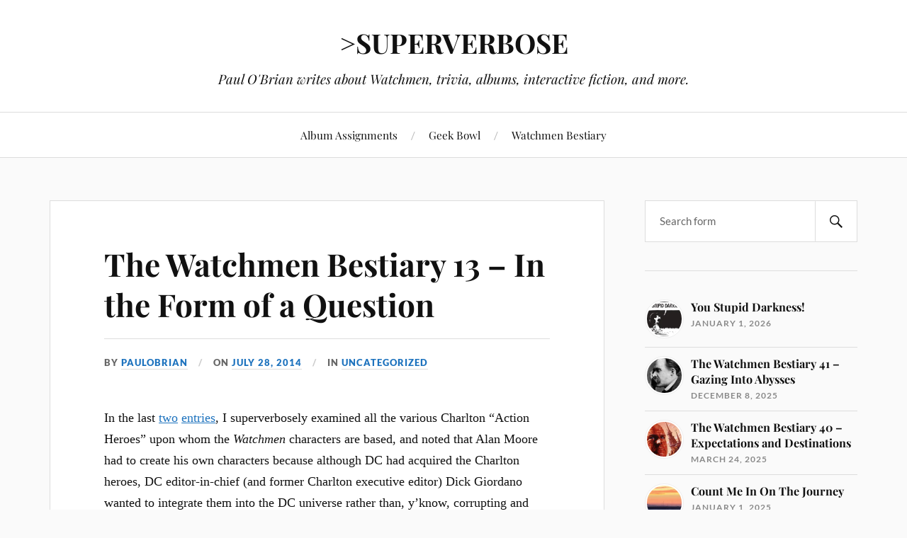

--- FILE ---
content_type: text/html; charset=UTF-8
request_url: https://www.superverbose.com/2014/07/28/the-annotated-annotated-watchmen-13-in-the-form-of-a-question/
body_size: 21599
content:
<!DOCTYPE html>

<html class="no-js" lang="en-US">

	<head profile="http://gmpg.org/xfn/11">

		<meta http-equiv="Content-Type" content="text/html; charset=UTF-8" />
		<meta name="viewport" content="width=device-width, initial-scale=1.0, maximum-scale=1.0, user-scalable=no" >

		<title>The Watchmen Bestiary 13 - In the Form of a Question</title>
<meta name='robots' content='max-image-preview:large' />
<meta name="description" content="Watchmen and Denny O&#039;Neil&#039;s run on The Question, with a focus on the issue where The Question reads Watchmen and imagines himself as Rorschach. " />
<meta name="robots" content="index,follow" />
<link rel="canonical" href="https://www.superverbose.com/2014/07/28/the-annotated-annotated-watchmen-13-in-the-form-of-a-question/" />
<meta property="og:locale" content="en_US" />
<meta property="og:type" content="article" />
<meta property="og:title" content="The Watchmen Bestiary 13 - In the Form of a Question" />
<meta property="og:description" content="Watchmen and Denny O&#039;Neil&#039;s run on The Question, with a focus on the issue where The Question reads Watchmen and imagines himself as Rorschach. " />
<meta property="og:url" content="https://www.superverbose.com/2014/07/28/the-annotated-annotated-watchmen-13-in-the-form-of-a-question/" />
<meta property="og:site_name" name="copyright" content="&gt;SUPERVERBOSE" />
<script>document.documentElement.className = document.documentElement.className.replace("no-js","js");</script>
<link rel='dns-prefetch' href='//stats.wp.com' />
<link rel='preconnect' href='//i0.wp.com' />
<link rel='preconnect' href='//c0.wp.com' />
<link rel="alternate" type="application/rss+xml" title="&gt;SUPERVERBOSE &raquo; Feed" href="https://www.superverbose.com/feed/" />
<link rel="alternate" type="application/rss+xml" title="&gt;SUPERVERBOSE &raquo; Comments Feed" href="https://www.superverbose.com/comments/feed/" />
<link rel="alternate" type="application/rss+xml" title="&gt;SUPERVERBOSE &raquo; The Watchmen Bestiary 13 &#8211; In the Form of a Question Comments Feed" href="https://www.superverbose.com/2014/07/28/the-annotated-annotated-watchmen-13-in-the-form-of-a-question/feed/" />
<link rel="alternate" title="oEmbed (JSON)" type="application/json+oembed" href="https://www.superverbose.com/wp-json/oembed/1.0/embed?url=https%3A%2F%2Fwww.superverbose.com%2F2014%2F07%2F28%2Fthe-annotated-annotated-watchmen-13-in-the-form-of-a-question%2F" />
<link rel="alternate" title="oEmbed (XML)" type="text/xml+oembed" href="https://www.superverbose.com/wp-json/oembed/1.0/embed?url=https%3A%2F%2Fwww.superverbose.com%2F2014%2F07%2F28%2Fthe-annotated-annotated-watchmen-13-in-the-form-of-a-question%2F&#038;format=xml" />
<style id='wp-img-auto-sizes-contain-inline-css' type='text/css'>
img:is([sizes=auto i],[sizes^="auto," i]){contain-intrinsic-size:3000px 1500px}
/*# sourceURL=wp-img-auto-sizes-contain-inline-css */
</style>
<link rel='stylesheet' id='jetpack_related-posts-css' href='https://c0.wp.com/p/jetpack/15.4/modules/related-posts/related-posts.css' type='text/css' media='all' />
<style id='wp-emoji-styles-inline-css' type='text/css'>

	img.wp-smiley, img.emoji {
		display: inline !important;
		border: none !important;
		box-shadow: none !important;
		height: 1em !important;
		width: 1em !important;
		margin: 0 0.07em !important;
		vertical-align: -0.1em !important;
		background: none !important;
		padding: 0 !important;
	}
/*# sourceURL=wp-emoji-styles-inline-css */
</style>
<style id='wp-block-library-inline-css' type='text/css'>
:root{--wp-block-synced-color:#7a00df;--wp-block-synced-color--rgb:122,0,223;--wp-bound-block-color:var(--wp-block-synced-color);--wp-editor-canvas-background:#ddd;--wp-admin-theme-color:#007cba;--wp-admin-theme-color--rgb:0,124,186;--wp-admin-theme-color-darker-10:#006ba1;--wp-admin-theme-color-darker-10--rgb:0,107,160.5;--wp-admin-theme-color-darker-20:#005a87;--wp-admin-theme-color-darker-20--rgb:0,90,135;--wp-admin-border-width-focus:2px}@media (min-resolution:192dpi){:root{--wp-admin-border-width-focus:1.5px}}.wp-element-button{cursor:pointer}:root .has-very-light-gray-background-color{background-color:#eee}:root .has-very-dark-gray-background-color{background-color:#313131}:root .has-very-light-gray-color{color:#eee}:root .has-very-dark-gray-color{color:#313131}:root .has-vivid-green-cyan-to-vivid-cyan-blue-gradient-background{background:linear-gradient(135deg,#00d084,#0693e3)}:root .has-purple-crush-gradient-background{background:linear-gradient(135deg,#34e2e4,#4721fb 50%,#ab1dfe)}:root .has-hazy-dawn-gradient-background{background:linear-gradient(135deg,#faaca8,#dad0ec)}:root .has-subdued-olive-gradient-background{background:linear-gradient(135deg,#fafae1,#67a671)}:root .has-atomic-cream-gradient-background{background:linear-gradient(135deg,#fdd79a,#004a59)}:root .has-nightshade-gradient-background{background:linear-gradient(135deg,#330968,#31cdcf)}:root .has-midnight-gradient-background{background:linear-gradient(135deg,#020381,#2874fc)}:root{--wp--preset--font-size--normal:16px;--wp--preset--font-size--huge:42px}.has-regular-font-size{font-size:1em}.has-larger-font-size{font-size:2.625em}.has-normal-font-size{font-size:var(--wp--preset--font-size--normal)}.has-huge-font-size{font-size:var(--wp--preset--font-size--huge)}.has-text-align-center{text-align:center}.has-text-align-left{text-align:left}.has-text-align-right{text-align:right}.has-fit-text{white-space:nowrap!important}#end-resizable-editor-section{display:none}.aligncenter{clear:both}.items-justified-left{justify-content:flex-start}.items-justified-center{justify-content:center}.items-justified-right{justify-content:flex-end}.items-justified-space-between{justify-content:space-between}.screen-reader-text{border:0;clip-path:inset(50%);height:1px;margin:-1px;overflow:hidden;padding:0;position:absolute;width:1px;word-wrap:normal!important}.screen-reader-text:focus{background-color:#ddd;clip-path:none;color:#444;display:block;font-size:1em;height:auto;left:5px;line-height:normal;padding:15px 23px 14px;text-decoration:none;top:5px;width:auto;z-index:100000}html :where(.has-border-color){border-style:solid}html :where([style*=border-top-color]){border-top-style:solid}html :where([style*=border-right-color]){border-right-style:solid}html :where([style*=border-bottom-color]){border-bottom-style:solid}html :where([style*=border-left-color]){border-left-style:solid}html :where([style*=border-width]){border-style:solid}html :where([style*=border-top-width]){border-top-style:solid}html :where([style*=border-right-width]){border-right-style:solid}html :where([style*=border-bottom-width]){border-bottom-style:solid}html :where([style*=border-left-width]){border-left-style:solid}html :where(img[class*=wp-image-]){height:auto;max-width:100%}:where(figure){margin:0 0 1em}html :where(.is-position-sticky){--wp-admin--admin-bar--position-offset:var(--wp-admin--admin-bar--height,0px)}@media screen and (max-width:600px){html :where(.is-position-sticky){--wp-admin--admin-bar--position-offset:0px}}

/*# sourceURL=wp-block-library-inline-css */
</style><style id='global-styles-inline-css' type='text/css'>
:root{--wp--preset--aspect-ratio--square: 1;--wp--preset--aspect-ratio--4-3: 4/3;--wp--preset--aspect-ratio--3-4: 3/4;--wp--preset--aspect-ratio--3-2: 3/2;--wp--preset--aspect-ratio--2-3: 2/3;--wp--preset--aspect-ratio--16-9: 16/9;--wp--preset--aspect-ratio--9-16: 9/16;--wp--preset--color--black: #111;--wp--preset--color--cyan-bluish-gray: #abb8c3;--wp--preset--color--white: #fff;--wp--preset--color--pale-pink: #f78da7;--wp--preset--color--vivid-red: #cf2e2e;--wp--preset--color--luminous-vivid-orange: #ff6900;--wp--preset--color--luminous-vivid-amber: #fcb900;--wp--preset--color--light-green-cyan: #7bdcb5;--wp--preset--color--vivid-green-cyan: #00d084;--wp--preset--color--pale-cyan-blue: #8ed1fc;--wp--preset--color--vivid-cyan-blue: #0693e3;--wp--preset--color--vivid-purple: #9b51e0;--wp--preset--color--accent: #1e73be;--wp--preset--color--dark-gray: #333;--wp--preset--color--medium-gray: #555;--wp--preset--color--light-gray: #777;--wp--preset--gradient--vivid-cyan-blue-to-vivid-purple: linear-gradient(135deg,rgb(6,147,227) 0%,rgb(155,81,224) 100%);--wp--preset--gradient--light-green-cyan-to-vivid-green-cyan: linear-gradient(135deg,rgb(122,220,180) 0%,rgb(0,208,130) 100%);--wp--preset--gradient--luminous-vivid-amber-to-luminous-vivid-orange: linear-gradient(135deg,rgb(252,185,0) 0%,rgb(255,105,0) 100%);--wp--preset--gradient--luminous-vivid-orange-to-vivid-red: linear-gradient(135deg,rgb(255,105,0) 0%,rgb(207,46,46) 100%);--wp--preset--gradient--very-light-gray-to-cyan-bluish-gray: linear-gradient(135deg,rgb(238,238,238) 0%,rgb(169,184,195) 100%);--wp--preset--gradient--cool-to-warm-spectrum: linear-gradient(135deg,rgb(74,234,220) 0%,rgb(151,120,209) 20%,rgb(207,42,186) 40%,rgb(238,44,130) 60%,rgb(251,105,98) 80%,rgb(254,248,76) 100%);--wp--preset--gradient--blush-light-purple: linear-gradient(135deg,rgb(255,206,236) 0%,rgb(152,150,240) 100%);--wp--preset--gradient--blush-bordeaux: linear-gradient(135deg,rgb(254,205,165) 0%,rgb(254,45,45) 50%,rgb(107,0,62) 100%);--wp--preset--gradient--luminous-dusk: linear-gradient(135deg,rgb(255,203,112) 0%,rgb(199,81,192) 50%,rgb(65,88,208) 100%);--wp--preset--gradient--pale-ocean: linear-gradient(135deg,rgb(255,245,203) 0%,rgb(182,227,212) 50%,rgb(51,167,181) 100%);--wp--preset--gradient--electric-grass: linear-gradient(135deg,rgb(202,248,128) 0%,rgb(113,206,126) 100%);--wp--preset--gradient--midnight: linear-gradient(135deg,rgb(2,3,129) 0%,rgb(40,116,252) 100%);--wp--preset--font-size--small: 16px;--wp--preset--font-size--medium: 20px;--wp--preset--font-size--large: 24px;--wp--preset--font-size--x-large: 42px;--wp--preset--font-size--normal: 18px;--wp--preset--font-size--larger: 27px;--wp--preset--spacing--20: 0.44rem;--wp--preset--spacing--30: 0.67rem;--wp--preset--spacing--40: 1rem;--wp--preset--spacing--50: 1.5rem;--wp--preset--spacing--60: 2.25rem;--wp--preset--spacing--70: 3.38rem;--wp--preset--spacing--80: 5.06rem;--wp--preset--shadow--natural: 6px 6px 9px rgba(0, 0, 0, 0.2);--wp--preset--shadow--deep: 12px 12px 50px rgba(0, 0, 0, 0.4);--wp--preset--shadow--sharp: 6px 6px 0px rgba(0, 0, 0, 0.2);--wp--preset--shadow--outlined: 6px 6px 0px -3px rgb(255, 255, 255), 6px 6px rgb(0, 0, 0);--wp--preset--shadow--crisp: 6px 6px 0px rgb(0, 0, 0);}:where(.is-layout-flex){gap: 0.5em;}:where(.is-layout-grid){gap: 0.5em;}body .is-layout-flex{display: flex;}.is-layout-flex{flex-wrap: wrap;align-items: center;}.is-layout-flex > :is(*, div){margin: 0;}body .is-layout-grid{display: grid;}.is-layout-grid > :is(*, div){margin: 0;}:where(.wp-block-columns.is-layout-flex){gap: 2em;}:where(.wp-block-columns.is-layout-grid){gap: 2em;}:where(.wp-block-post-template.is-layout-flex){gap: 1.25em;}:where(.wp-block-post-template.is-layout-grid){gap: 1.25em;}.has-black-color{color: var(--wp--preset--color--black) !important;}.has-cyan-bluish-gray-color{color: var(--wp--preset--color--cyan-bluish-gray) !important;}.has-white-color{color: var(--wp--preset--color--white) !important;}.has-pale-pink-color{color: var(--wp--preset--color--pale-pink) !important;}.has-vivid-red-color{color: var(--wp--preset--color--vivid-red) !important;}.has-luminous-vivid-orange-color{color: var(--wp--preset--color--luminous-vivid-orange) !important;}.has-luminous-vivid-amber-color{color: var(--wp--preset--color--luminous-vivid-amber) !important;}.has-light-green-cyan-color{color: var(--wp--preset--color--light-green-cyan) !important;}.has-vivid-green-cyan-color{color: var(--wp--preset--color--vivid-green-cyan) !important;}.has-pale-cyan-blue-color{color: var(--wp--preset--color--pale-cyan-blue) !important;}.has-vivid-cyan-blue-color{color: var(--wp--preset--color--vivid-cyan-blue) !important;}.has-vivid-purple-color{color: var(--wp--preset--color--vivid-purple) !important;}.has-black-background-color{background-color: var(--wp--preset--color--black) !important;}.has-cyan-bluish-gray-background-color{background-color: var(--wp--preset--color--cyan-bluish-gray) !important;}.has-white-background-color{background-color: var(--wp--preset--color--white) !important;}.has-pale-pink-background-color{background-color: var(--wp--preset--color--pale-pink) !important;}.has-vivid-red-background-color{background-color: var(--wp--preset--color--vivid-red) !important;}.has-luminous-vivid-orange-background-color{background-color: var(--wp--preset--color--luminous-vivid-orange) !important;}.has-luminous-vivid-amber-background-color{background-color: var(--wp--preset--color--luminous-vivid-amber) !important;}.has-light-green-cyan-background-color{background-color: var(--wp--preset--color--light-green-cyan) !important;}.has-vivid-green-cyan-background-color{background-color: var(--wp--preset--color--vivid-green-cyan) !important;}.has-pale-cyan-blue-background-color{background-color: var(--wp--preset--color--pale-cyan-blue) !important;}.has-vivid-cyan-blue-background-color{background-color: var(--wp--preset--color--vivid-cyan-blue) !important;}.has-vivid-purple-background-color{background-color: var(--wp--preset--color--vivid-purple) !important;}.has-black-border-color{border-color: var(--wp--preset--color--black) !important;}.has-cyan-bluish-gray-border-color{border-color: var(--wp--preset--color--cyan-bluish-gray) !important;}.has-white-border-color{border-color: var(--wp--preset--color--white) !important;}.has-pale-pink-border-color{border-color: var(--wp--preset--color--pale-pink) !important;}.has-vivid-red-border-color{border-color: var(--wp--preset--color--vivid-red) !important;}.has-luminous-vivid-orange-border-color{border-color: var(--wp--preset--color--luminous-vivid-orange) !important;}.has-luminous-vivid-amber-border-color{border-color: var(--wp--preset--color--luminous-vivid-amber) !important;}.has-light-green-cyan-border-color{border-color: var(--wp--preset--color--light-green-cyan) !important;}.has-vivid-green-cyan-border-color{border-color: var(--wp--preset--color--vivid-green-cyan) !important;}.has-pale-cyan-blue-border-color{border-color: var(--wp--preset--color--pale-cyan-blue) !important;}.has-vivid-cyan-blue-border-color{border-color: var(--wp--preset--color--vivid-cyan-blue) !important;}.has-vivid-purple-border-color{border-color: var(--wp--preset--color--vivid-purple) !important;}.has-vivid-cyan-blue-to-vivid-purple-gradient-background{background: var(--wp--preset--gradient--vivid-cyan-blue-to-vivid-purple) !important;}.has-light-green-cyan-to-vivid-green-cyan-gradient-background{background: var(--wp--preset--gradient--light-green-cyan-to-vivid-green-cyan) !important;}.has-luminous-vivid-amber-to-luminous-vivid-orange-gradient-background{background: var(--wp--preset--gradient--luminous-vivid-amber-to-luminous-vivid-orange) !important;}.has-luminous-vivid-orange-to-vivid-red-gradient-background{background: var(--wp--preset--gradient--luminous-vivid-orange-to-vivid-red) !important;}.has-very-light-gray-to-cyan-bluish-gray-gradient-background{background: var(--wp--preset--gradient--very-light-gray-to-cyan-bluish-gray) !important;}.has-cool-to-warm-spectrum-gradient-background{background: var(--wp--preset--gradient--cool-to-warm-spectrum) !important;}.has-blush-light-purple-gradient-background{background: var(--wp--preset--gradient--blush-light-purple) !important;}.has-blush-bordeaux-gradient-background{background: var(--wp--preset--gradient--blush-bordeaux) !important;}.has-luminous-dusk-gradient-background{background: var(--wp--preset--gradient--luminous-dusk) !important;}.has-pale-ocean-gradient-background{background: var(--wp--preset--gradient--pale-ocean) !important;}.has-electric-grass-gradient-background{background: var(--wp--preset--gradient--electric-grass) !important;}.has-midnight-gradient-background{background: var(--wp--preset--gradient--midnight) !important;}.has-small-font-size{font-size: var(--wp--preset--font-size--small) !important;}.has-medium-font-size{font-size: var(--wp--preset--font-size--medium) !important;}.has-large-font-size{font-size: var(--wp--preset--font-size--large) !important;}.has-x-large-font-size{font-size: var(--wp--preset--font-size--x-large) !important;}
/*# sourceURL=global-styles-inline-css */
</style>

<style id='classic-theme-styles-inline-css' type='text/css'>
/*! This file is auto-generated */
.wp-block-button__link{color:#fff;background-color:#32373c;border-radius:9999px;box-shadow:none;text-decoration:none;padding:calc(.667em + 2px) calc(1.333em + 2px);font-size:1.125em}.wp-block-file__button{background:#32373c;color:#fff;text-decoration:none}
/*# sourceURL=/wp-includes/css/classic-themes.min.css */
</style>
<link rel='stylesheet' id='wc-gallery-style-css' href='https://www.superverbose.com/wp-content/plugins/boldgrid-gallery/includes/css/style.css?ver=1.55' type='text/css' media='all' />
<link rel='stylesheet' id='wc-gallery-popup-style-css' href='https://www.superverbose.com/wp-content/plugins/boldgrid-gallery/includes/css/magnific-popup.css?ver=1.1.0' type='text/css' media='all' />
<link rel='stylesheet' id='wc-gallery-flexslider-style-css' href='https://www.superverbose.com/wp-content/plugins/boldgrid-gallery/includes/vendors/flexslider/flexslider.css?ver=2.6.1' type='text/css' media='all' />
<link rel='stylesheet' id='wc-gallery-owlcarousel-style-css' href='https://www.superverbose.com/wp-content/plugins/boldgrid-gallery/includes/vendors/owlcarousel/assets/owl.carousel.css?ver=2.1.4' type='text/css' media='all' />
<link rel='stylesheet' id='wc-gallery-owlcarousel-theme-style-css' href='https://www.superverbose.com/wp-content/plugins/boldgrid-gallery/includes/vendors/owlcarousel/assets/owl.theme.default.css?ver=2.1.4' type='text/css' media='all' />
<link rel='stylesheet' id='lovecraft_googlefonts-css' href='https://www.superverbose.com/wp-content/themes/lovecraft/assets/css/fonts.css?ver=6.9' type='text/css' media='all' />
<link rel='stylesheet' id='lovecraft_genericons-css' href='https://www.superverbose.com/wp-content/themes/lovecraft/assets/css/genericons.min.css?ver=6.9' type='text/css' media='all' />
<link rel='stylesheet' id='lovecraft_style-css' href='https://www.superverbose.com/wp-content/themes/lovecraft/style.css?ver=2.1.1' type='text/css' media='all' />
<link rel='stylesheet' id='jetpack-subscriptions-css' href='https://c0.wp.com/p/jetpack/15.4/_inc/build/subscriptions/subscriptions.min.css' type='text/css' media='all' />
<script type="text/javascript" id="jetpack_related-posts-js-extra">
/* <![CDATA[ */
var related_posts_js_options = {"post_heading":"h4"};
//# sourceURL=jetpack_related-posts-js-extra
/* ]]> */
</script>
<script type="text/javascript" src="https://c0.wp.com/p/jetpack/15.4/_inc/build/related-posts/related-posts.min.js" id="jetpack_related-posts-js"></script>
<script type="text/javascript" src="https://c0.wp.com/c/6.9/wp-includes/js/jquery/jquery.min.js" id="jquery-core-js"></script>
<script type="text/javascript" src="https://c0.wp.com/c/6.9/wp-includes/js/jquery/jquery-migrate.min.js" id="jquery-migrate-js"></script>
<script type="text/javascript" src="https://www.superverbose.com/wp-content/themes/lovecraft/assets/js/doubletaptogo.min.js?ver=1" id="lovecraft_doubletap-js"></script>
<link rel="https://api.w.org/" href="https://www.superverbose.com/wp-json/" /><link rel="alternate" title="JSON" type="application/json" href="https://www.superverbose.com/wp-json/wp/v2/posts/832" /><link rel="EditURI" type="application/rsd+xml" title="RSD" href="https://www.superverbose.com/xmlrpc.php?rsd" />
<meta name="generator" content="WordPress 6.9" />
<link rel='shortlink' href='https://www.superverbose.com/?p=832' />
	<style>img#wpstats{display:none}</style>
		<!-- Customizer CSS --><style type="text/css">a { color:#1e73be; }.blog-title a:hover { color:#1e73be; }.main-menu li:hover > a, .main-menu li.focus > a { color:#1e73be; }.main-menu > .menu-item-has-children > a:after { border-top-color:#1e73be; }blockquote:after { color:#1e73be; }button:hover, .button:hover, .faux-button:hover, .wp-block-button__link:hover, :root .wp-block-file__button:hover, input[type="button"]:hover, input[type="reset"]:hover, input[type="submit"]:hover { background-color:#1e73be; }.is-style-outline .wp-block-button__link:hover, .wp-block-button__link.is-style-outline:hover { color:#1e73be; }:root .has-accent-color { color:#1e73be; }:root .has-accent-background-color { background-color:#1e73be; }.post-tags a:hover { background-color:#1e73be; }.post-tags a:hover:before { border-right-color:#1e73be; }.post-content .page-links a:hover { background-color:#1e73be; }.post-navigation h4 a:hover { color:#1e73be; }.comments-title-link a { color:#1e73be; }.comments .pingbacks li a:hover { color:#1e73be; }.comment-header h4 a:hover { color:#1e73be; }.bypostauthor .comment-author-icon { background-color:#1e73be; }.form-submit #submit:hover { background-color:#1e73be; }.comments-nav a:hover { color:#1e73be; }.pingbacks-title { border-bottom-color:#1e73be; }.archive-navigation a:hover { color:#1e73be; }.widget-title { border-bottom-color:#1e73be; }.widget-content .textwidget a:hover { color:#1e73be; }.widget_archive li a:hover { color:#1e73be; }.widget_categories li a:hover { color:#1e73be; }.widget_meta li a:hover { color:#1e73be; }.widget_nav_menu li a:hover { color:#1e73be; }.widget_rss .widget-content ul a.rsswidget:hover { color:#1e73be; }#wp-calendar thead th { color:#1e73be; }#wp-calendar tfoot a:hover { color:#1e73be; }.widget .tagcloud a:hover { background-color:#1e73be; }.widget .tagcloud a:hover:before { border-right-color:#1e73be; }.footer .widget .tagcloud a:hover { background-color:#1e73be; }.footer .widget .tagcloud a:hover:before { border-right-color:#1e73be; }.credits .sep { color:#1e73be; }.credits a:hover { color:#1e73be; }.nav-toggle.active .bar { background-color:#1e73be; }.search-toggle.active .genericon { color:#1e73be; }.mobile-menu .current-menu-item:before { color:#1e73be; }.mobile-menu .current_page_item:before { color:#1e73be; }</style><!--/Customizer CSS-->		<style type="text/css" id="wp-custom-css">
			.header-image {
	display: none;
}

.content {
	margin-top: 0;
}

.wrapper.section {
	border-top: 1px solid #ddd;
}		</style>
		
	</head>

	<body class="wp-singular post-template-default single single-post postid-832 single-format-standard wp-theme-lovecraft">

		
		<a class="skip-link button" href="#site-content">Skip to the content</a>

		<header class="header-wrapper">

			<div class="header section bg-white small-padding">

				<div class="section-inner group">

					
						<div class="blog-title">
							<a href="https://www.superverbose.com" rel="home">&gt;SUPERVERBOSE</a>
						</div>
					
													<h4 class="blog-tagline">Paul O&#039;Brian writes about Watchmen, trivia, albums, interactive fiction, and more.</h4>
											
					
				</div><!-- .section-inner -->

			</div><!-- .header -->

			<div class="toggles group">

				<button type="button" class="nav-toggle toggle">
					<div class="bar"></div>
					<div class="bar"></div>
					<div class="bar"></div>
					<span class="screen-reader-text">Toggle the mobile menu</span>
				</button>

				<button type="button" class="search-toggle toggle">
					<div class="genericon genericon-search"></div>
					<span class="screen-reader-text">Toggle the search field</span>
				</button>

			</div><!-- .toggles -->

		</header><!-- .header-wrapper -->

		<div class="navigation bg-white no-padding">

			<div class="section-inner group">

				<ul class="mobile-menu">

					<li class="page_item page-item-1077"><a href="https://www.superverbose.com/album-assignments/">Album Assignments</a></li>
<li class="page_item page-item-1256"><a href="https://www.superverbose.com/geek-bowl/">Geek Bowl</a></li>
<li class="page_item page-item-676"><a href="https://www.superverbose.com/watchmen-bestiary/">Watchmen Bestiary</a></li>

				</ul>

				<div class="mobile-search">
					
<form method="get" class="search-form" id="search-form-6974cc0ebe412" action="https://www.superverbose.com/">
	<input type="search" class="search-field" placeholder="Search form" name="s" id="s-6974cc0ebe413" />
	<button type="submit" class="search-button"><div class="genericon genericon-search"></div><span class="screen-reader-text">Search</span></button>
</form>
				</div><!-- .mobile-search -->

				<ul class="main-menu">

					<li class="page_item page-item-1077"><a href="https://www.superverbose.com/album-assignments/">Album Assignments</a></li>
<li class="page_item page-item-1256"><a href="https://www.superverbose.com/geek-bowl/">Geek Bowl</a></li>
<li class="page_item page-item-676"><a href="https://www.superverbose.com/watchmen-bestiary/">Watchmen Bestiary</a></li>

				</ul><!-- .main-menu -->

			</div><!-- .section-inner -->

		</div><!-- .navigation -->

		
			<figure class="header-image bg-image" style="background-image: url( https://www.superverbose.com/wp-content/themes/lovecraft/assets/images/header.jpg );">
				<img src="https://www.superverbose.com/wp-content/themes/lovecraft/assets/images/header.jpg" alt="&gt;SUPERVERBOSE" />
			</figure>

		
		<main id="site-content">
<div class="wrapper section">

	<div class="section-inner group">

		<div class="content">

			
					<article id="post-832" class="post single post-832 type-post status-publish format-standard hentry category-uncategorized tag-bestiary tag-books tag-comics tag-superhero tag-watchmen">

						<div class="post-inner">

							<div class="post-header">

								<h1 class="post-title"><a href="https://www.superverbose.com/2014/07/28/the-annotated-annotated-watchmen-13-in-the-form-of-a-question/">The Watchmen Bestiary 13 &#8211; In the Form of a Question</a></h1>

										
		<div class="post-meta">

			<p class="post-author"><span>By </span><a href="https://www.superverbose.com/author/paulobrian/" title="Posts by paulobrian" rel="author">paulobrian</a></p>

			<p class="post-date"><span>On </span><a href="https://www.superverbose.com/2014/07/28/the-annotated-annotated-watchmen-13-in-the-form-of-a-question/">July 28, 2014</a></p>

							<p class="post-categories"><span>In </span><a href="https://www.superverbose.com/category/uncategorized/" rel="category tag">Uncategorized</a></p>
			
			
		</div><!-- .post-meta -->

		
							</div><!-- .post-header -->

							
								<div class="post-content entry-content">

									<p>In the last <a href="http://superverbose.wordpress.com/2014/04/10/the-annotated-annotated-watchmen-12-part-1-ditko-fever/">two</a> <a href="http://superverbose.wordpress.com/2014/06/11/the-annotated-annotated-watchmen-12-part-2-whos-down-with-o-p-c/">entries</a>, I superverbosely examined all the various Charlton &#8220;Action Heroes&#8221; upon whom the <i>Watchmen</i> characters are based, and noted that Alan Moore had to create his own characters because although DC had acquired the Charlton heroes, DC editor-in-chief (and former Charlton executive editor) Dick Giordano wanted to integrate them into the DC universe rather than, y&#8217;know, corrupting and killing them. </p>
<p>So <i>Watchmen</i> got new characters while some of the Charlton characters found their way into various inhabited quarters. Captain Atom got his own series, Blue Beetle landed in the Justice League, and Nightshade joined the Suicide Squad. </p>
<p>Then there was The Question. Unlike those other, more generic superheroes, who could be slotted pretty easily into an ongoing comic universe, The Question was a bit of an oddball. He didn&#8217;t have a costume, really (besides the lack of a face), and he didn&#8217;t have any superpowers. Most importantly, his strident Objectivism was a deeply idiosyncratic Steve Ditko expression, one that stood pretty much alone in the mainstream comics world. How could anybody who wasn&#8217;t Ditko keep writing a character like this?<sup><a href="#f1" name="ref1">1</a></sup>   </p>
<p>The writer DC chose for the job was Denny O&#8217;Neil, and the choice made it clear that The Question would be changing. (And this is probably a good time to note that <span style="color:red;">spoilers follow for <i>Watchmen</i> and O&#8217;Neil&#8217;s <i>Question</i> series.</span>) Like Ditko and Giordano, O&#8217;Neil was another Charlton veteran who arrived to shake up the rather stodgy and stale DC stable in 1968. He really made his name a couple of years later, with a brief but legendary run on <i>Green Lantern</i>, which became <i>Green Lantern/Green Arrow</i> under his watch. In that series, O&#8217;Neil teamed with artist Neal Adams to bring a street-level realism to the formerly rather cosmic and abstract Green Lantern tales. Suddenly, the prototypical DC hero, a rather bland and one-dimensional <a href="http://superverbose.wordpress.com/2012/12/22/the-annotated-annotated-watchmen-3-the-old-new-comics/">&#8220;big brave uncle&#8221;</a>, was forced to confront situations in which the law wasn&#8217;t always on the side of the righteous, and social inequity loomed larger than supervillainous plots. </p>
<p>Green Arrow was introduced as a fiery progressive foil to Lantern&#8217;s true blue Establishment values, but O&#8217;Neil wisely avoided blatant partisanship by keeping both heroes heroic and flawed. Arrow in his way is as shrill and didactic a voice for liberalism as The Question ever was for conservatism, and sometimes Green Lantern&#8217;s cautiousness saved Arrow from making crucial mistakes, even as Arrow opened Lantern&#8217;s eyes to a raft of problems he&#8217;d never noticed or cared about before. </p>
<p>The book took on racism, slumlords, cults, corporate oppression, and even <a href="http://en.wikipedia.org/wiki/Snowbirds_Don%27t_Fly">heroin addiction</a>, in a story that followed immediately on the heels of Stan Lee&#8217;s <a href="http://superverbose.wordpress.com/2013/06/10/the-annotated-annotated-watchmen-8-fifteen-men-on-a-dead-mans-chest/">Comics Code</a>-breaking <a href="http://en.wikipedia.org/wiki/Green_Goblin_Reborn!">anti-drug story</a> in <i>Spider-Man</i>. Evenhanded though O&#8217;Neil was, the book&#8217;s depiction of these issues make it pretty clear that his sympathies are on the left. In one of its most famous and repeated passages, an elderly black man angrily confronts Green Lantern, saying, &#8220;I been readin&#8217; about you&#8230; how you work for the blue skins&#8230; and how on a planet someplace you helped out the orange skins&#8230; and you done considerable for the purple skins! Only there&#8217;s skins you never bothered with&#8211;! &#8230;The black skins! I want to know&#8230; how come?! Answer me that, Mr. Green Lantern!&#8221; And Mr. Green Lantern has no answer, just a feeble, &#8220;I&#8230; can&#8217;t.&#8221; </p>
<p><center><img data-recalc-dims="1" fetchpriority="high" decoding="async" src="http://superverbose.files.wordpress.com/2014/07/question-1-cover.png?resize=424%2C646" alt="question 1 cover" width="424" height="646" class="aligncenter size-full wp-image-838" srcset="https://i0.wp.com/www.superverbose.com/wp-content/uploads/2014/07/question-1-cover.png?w=424&amp;ssl=1 424w, https://i0.wp.com/www.superverbose.com/wp-content/uploads/2014/07/question-1-cover.png?resize=197%2C300&amp;ssl=1 197w, https://i0.wp.com/www.superverbose.com/wp-content/uploads/2014/07/question-1-cover.png?resize=250%2C381&amp;ssl=1 250w, https://i0.wp.com/www.superverbose.com/wp-content/uploads/2014/07/question-1-cover.png?resize=118%2C180&amp;ssl=1 118w, https://i0.wp.com/www.superverbose.com/wp-content/uploads/2014/07/question-1-cover.png?resize=328%2C500&amp;ssl=1 328w" sizes="(max-width: 424px) 100vw, 424px" /></center></p>
<p>So how would perhaps the most famously liberal writer in comicdom do justice to the famously Randian Question? Well, the first thing O&#8217;Neil did to the character was to kill him. Issue 1<sup><a href="#f2" name="ref2">2</a></sup>, page 1 of O&#8217;Neil&#8217;s <i>Question</i> series begins with the caption, &#8220;Hub City, Friday, November 21, 10:45 P.M.: Charles Victor Szasz has exactly 25 hours and 15 minutes to live.&#8221; But wait, what does that have to do with The Question, whose name is Vic Sage? Well, it seems O&#8217;Neil applied a bit of <a href="http://en.wikipedia.org/wiki/Retroactive_continuity">retcon</a> to Ditko&#8217;s character, declaring that &#8220;Vic Sage&#8221; is in fact only a pseudonym for an orphan born Charles Victor Szasz. He kept Sage&#8217;s television career, his relationship with professor Aristotle Rodor (who he calls &#8220;Tot&#8221;), and his violent investigative techniques as The Question, but applied a hardboiled noir filter and drained out Ditko&#8217;s unsubtle philosophical and political commentary. </p>
<p>True to its word, that first issue&#8217;s last panel shows Vic Sage, aka Charles Victor Szasz, lying at the bottom of a river for at least ten minutes after being beaten lifeless and then shot in the head, his Question mask floating slowly upward. He was defeated by a martial arts expert named <a href="http://en.wikipedia.org/wiki/Lady_Shiva">Lady Shiva</a>, and then abused and pummeled by various generic punks before being shot with an air gun, the slug traveling all the way through his head. Aforementioned punks then dumped him in a river. Hardly an auspicious beginning for a hero&#8217;s new series! In fact, it reads more like a series-<b>ending</b> story. </p>
<p>And in fact, that&#8217;s what it was. Oh, the character came back, miraculously<sup><a href="#f3" name="ref3">3</a></sup> nursed back to health by that selfsame Lady Shiva, for reasons of her own. But Ditko&#8217;s version of Vic Sage was dead forever, to be reborn as someone quite different. After reviving him, Lady Shiva took Sage to her mentor <a href="http://en.wikipedia.org/wiki/Richard_Dragon">Richard Dragon</a> (a character created by O&#8217;Neil in a <a href="http://www.amazon.com/Dragons-Fists-Master-Richard-Dragon/dp/B001RF28WA">novel</a> and later transferred to the DC universe.) Spending a year with Dragon, Sage discards his old self to adopt Zen philosophy and meditation. In fact, the book embraces Zen and Eastern philosophy so enthusiastically that O&#8217;Neil not only dramatizes various koans throughout the run, he also provides a &#8220;Recommended Reading&#8221; text at the end of each issue, encompassing titles like <a href="http://en.wikipedia.org/wiki/Zen_and_the_Art_of_Motorcycle_Maintenance"><i>Zen And The Art Of Motorcycle Maintenance</i></a>, <a href="http://www.amazon.com/The-Wandering-Taoist-Deng-Ming-Dao/dp/0062502263"><i>The Wandering Taoist</i></a>, and <a href="http://en.wikipedia.org/wiki/The_Art_of_War"><i>The Art Of War</i></a>. </p>
<p>O&#8217;Neil also revamps The Question&#8217;s driving passion. In the Ditko stories, that passion is pretty clearly for the capital-T Truth, which naturally in Ditko&#8217;s viewpoint exists as objective fact, waiting only to be announced by that hero noble and unafraid enough to tell it. According to O&#8217;Neil, The Question&#8217;s passion is in fact&#8230; curiosity. Where Superman has altruism, Batman has revenge, and Spider-Man has guilt, O&#8217;Neil&#8217;s Question just has a burning desire to know things. As superhero obsessions go, it&#8217;s certainly different, but not very propulsive. &#8220;Gee, I&#8217;d like to know more about that&#8221; isn&#8217;t exactly bursting with narrative tension. </p>
<p>To compensate, O&#8217;Neil places his hero in Hub City, which he depicts as the very archetype of urban decay. Unlike Marvel, which generally sets its superheroes in real locations, DC tends to set its stories in fictional metropolises such as, well, Metropolis. Then there&#8217;s Gotham City, Coast City, Central City, Star City&#8230; you get the picture. Usually this approach leaves the stories feeling more abstract, less grounded, and a touch sillier. In the case of Hub City, however, the distancing tactic worked to the stories&#8217; advantage. Because he wasn&#8217;t naming real names, O&#8217;Neil was free to make Hub City the worst city in America &#8212; corrupt cops, rampant crime, drugs everywhere, government incompetent and/or corrupt, orphanages bankrupt, and so on. If O&#8217;Neil had explicitly set his Question stories in East St. Louis, Illinois (upon which he based Hub City), he&#8217;d surely have endured angry letters and maybe even legal trouble. But with &#8220;Hub City&#8221;, he was free to portray the blight we know exists without the discomfort of disparaging someone&#8217;s actual home. </p>
<p>The fact that The Question lived in Hub City forced him into dramatic situations that curiosity alone could not have produced, while at the same time pushing O&#8217;Neil&#8217;s social justice themes to the fore. Supervillains were rather thin on the ground in Hub City, but human misery was everywhere Vic Sage looked. That misery drove most of his stories, in one fashion or another. Vic may be curious, but in Hub City, all his questions had tragic answers. </p>
<p>Predictably, Objectivist fans of the Ditko character freaked out at these changes, writing in to tell O&#8217;Neil that his storyline amounted to a cult brainwashing, but the die was cast. Or, at least, mostly. Vic never came off like a junior Ayn Rand again, but neither did he settle in Zen calm. In Hub City, how could he? He struggles constantly with feelings of anger, bitterness, and helplessness, falling further and further away from his meditation practice as the series goes on. One of these &#8220;behavioral dips&#8221; impels the story that brings you today&#8217;s entry. For as the <a href="https://web.archive.org/web/20090818185004/http://www.csd.uwo.ca/faculty/andrews/AnnotatedWatchmenV2/">annotations</a> tell us: </p>
<blockquote><p>The connection to the Charlton Comics heroes was recognized by the writers that carried on those heroes. In a late 1980s issue of The Question, the Question reads a copy of Watchmen and tries to emulate Rorschach&#8217;s methods.</p></blockquote>
<p>The issue in question is #17. Things haven&#8217;t been going particularly well for Vic. In issue #15, he meets a hardcore racist named Loomis McCarthy, whom he despises. Then that selfsame McCarthy takes a bullet meant for Vic, sacrificing his own life even as Vic was in the midst of telling him, &#8220;I loathe you and everything about you &#8212; and everything you stand for.&#8221; Vic gets furious at a bystander who calls McCarthy a hero: </p>
<p><center><a href="https://superverbose.files.wordpress.com/2014/07/question-15.png"><img data-recalc-dims="1" decoding="async" src="http://superverbose.files.wordpress.com/2014/07/question-15.png?w=560&#038;resize=560%2C424" alt="question 15" width="560" height="424" class="aligncenter size-large wp-image-839" srcset="https://i0.wp.com/www.superverbose.com/wp-content/uploads/2014/07/question-15.png?w=843&amp;ssl=1 843w, https://i0.wp.com/www.superverbose.com/wp-content/uploads/2014/07/question-15.png?resize=300%2C227&amp;ssl=1 300w, https://i0.wp.com/www.superverbose.com/wp-content/uploads/2014/07/question-15.png?resize=768%2C582&amp;ssl=1 768w, https://i0.wp.com/www.superverbose.com/wp-content/uploads/2014/07/question-15.png?resize=250%2C190&amp;ssl=1 250w, https://i0.wp.com/www.superverbose.com/wp-content/uploads/2014/07/question-15.png?resize=550%2C417&amp;ssl=1 550w, https://i0.wp.com/www.superverbose.com/wp-content/uploads/2014/07/question-15.png?resize=800%2C606&amp;ssl=1 800w, https://i0.wp.com/www.superverbose.com/wp-content/uploads/2014/07/question-15.png?resize=237%2C180&amp;ssl=1 237w, https://i0.wp.com/www.superverbose.com/wp-content/uploads/2014/07/question-15.png?resize=396%2C300&amp;ssl=1 396w, https://i0.wp.com/www.superverbose.com/wp-content/uploads/2014/07/question-15.png?resize=660%2C500&amp;ssl=1 660w" sizes="(max-width: 560px) 100vw, 560px" /></a></center></p>
<p>Then in #16, there&#8217;s an assassination attempt on the Hub City chief of police, who is seemingly the only honest cop in the whole burg. (At least, he&#8217;s the only one with a name.) At the end of the issue, The Question apprehends the assailant, who goes by the handle &#8220;Sundance.&#8221; As #17 begins, the imprisoned Sundance has summoned a fancy lawyer from Seattle.<sup><a href="#f4" name="ref4">4</a></sup> Vic is there in a journalistic capacity as the lawyer arrives, and thus witnesses the twist: the lawyer isn&#8217;t a lawyer at all, but rather the assassin&#8217;s partner in crime, who sure enough goes by &#8220;Butch.&#8221; So Butch and Sundance escape back to Seattle. </p>
<p>This escape infuriates Vic, so he buys an airline ticket to Seattle, hoping to chase down the criminals. At the airport, Tot gently chides him, &#8220;Two things drive you &#8212; anger and curiosity. I sense that the anger is in control. I wish it were the curiosity.&#8221; Rodor leaves, and Vic picks up a little reading material for the flight: <i>Watchmen</i>. Not surprisingly, he tunes into Rorschach, thinking, &#8220;Maybe a bit over the edge, maybe a little bigoted and he sure as hell is angry, but he does have moves.&#8221; Vic dozes off in his seat, and dreams the end of #15, but with himself as Rorschach, complete with crinkle-edged speech balloons and italicized text. </p>
<p><center><a href="https://superverbose.files.wordpress.com/2014/07/question-17.png"><img data-recalc-dims="1" decoding="async" src="http://superverbose.files.wordpress.com/2014/07/question-17.png?w=560&#038;resize=560%2C440" alt="question 17" width="560" height="440" class="aligncenter size-large wp-image-840" srcset="https://i0.wp.com/www.superverbose.com/wp-content/uploads/2014/07/question-17.png?w=789&amp;ssl=1 789w, https://i0.wp.com/www.superverbose.com/wp-content/uploads/2014/07/question-17.png?resize=300%2C236&amp;ssl=1 300w, https://i0.wp.com/www.superverbose.com/wp-content/uploads/2014/07/question-17.png?resize=768%2C603&amp;ssl=1 768w, https://i0.wp.com/www.superverbose.com/wp-content/uploads/2014/07/question-17.png?resize=250%2C196&amp;ssl=1 250w, https://i0.wp.com/www.superverbose.com/wp-content/uploads/2014/07/question-17.png?resize=550%2C432&amp;ssl=1 550w, https://i0.wp.com/www.superverbose.com/wp-content/uploads/2014/07/question-17.png?resize=229%2C180&amp;ssl=1 229w, https://i0.wp.com/www.superverbose.com/wp-content/uploads/2014/07/question-17.png?resize=382%2C300&amp;ssl=1 382w, https://i0.wp.com/www.superverbose.com/wp-content/uploads/2014/07/question-17.png?resize=636%2C500&amp;ssl=1 636w" sizes="(max-width: 560px) 100vw, 560px" /></a></center></p>
<p>Almost immediately after arriving in Seattle, Vic gets drunk with an underworld type, attempting to get information, only to get himself badly beat up by that same guy. He eventually wins the fight, and steals his attacker&#8217;s ID. As The Question, he drives up outside the thug&#8217;s house, and thinks, &#8220;I could sit here in this rental car and keep an eye on the bastard&#8217;s house until something happened. But I ask myself, what would Rorschach do? He&#8217;d kick ass.&#8221; So The Question dives through the picture window, threatens the dude, and then gets clocked by a partner who was also in the house. On orders from Butch and Sundance, the two guys drive him up into the wintry mountains, planning to break his arms &amp; legs and then let him freeze to death. Sitting in the car, he thinks, &#8220;Tot said my anger was in control and he was right and when I&#8217;m riding anger I make mistakes. Stupid mistakes. Why didn&#8217;t I listen?&#8221; </p>
<p>The Question manages to leap out of the moving car, and flees into the snowy wilderness, thinking to himself, &#8220;How did Rorschach end up? Oh yeh&#8230; dead. He ended up a wet spot in the snow. Why&#8217;d I have to remember that? Why do I have to keep learning the same lessons over and over? Being tough is not enough&#8230;&#8221; Then the wounded, exhausted, and frozen Question collapses. The thugs find him, and one points a gun at his head, saying, &#8220;Any last words?&#8221; The Question&#8217;s reply: &#8220;Yeah. Rorschach sucks.&#8221; Then a sudden surprise rescue from Green Arrow, and finis for that issue. </p>
<p>So now we have a triangle, its three points being Ditko&#8217;s Question, O&#8217;Neil&#8217;s Question, and Moore&#8217;s Rorschach. Ditko&#8217;s creation was the wellspring and inspiration for both of the other characters, and this issue draws the line connecting those characters to each other. As a means of character development for O&#8217;Neil&#8217;s Question, it works very well. One of the book&#8217;s major themes is Vic&#8217;s search for identity &#8212; as an orphan and a wanderer among philosophies, The Question&#8217;s central question is, &#8220;Who am I?&#8221; In that context, of course he&#8217;d explore adopting a persona based on this funhouse reflection of himself.</p>
<p>The trouble is, Vic does a terrible job of reading <i>Watchmen</i>. His takeaway about Rorschach seems to center on violence, anger, and toughness. It&#8217;s almost as though he has Rorschach mixed up with The Comedian. As a result, he misses the attribute of Rorschach which is most opposite Vic himself: his certainty. Rorschach is not seeking identities &#8212; ever since the Blaire Roche case, his identity is rock-solid. He knows exactly what he stands for and never wavers, much like Ditko&#8217;s Question. He&#8217;s about the last person in his universe who would ever say something like, &#8220;Maybe there are no heroes&#8230; and no villains, either.&#8221; Putting those words in Rorschach&#8217;s mouth shows us just how much distance is between those two points in our triangle. </p>
<p>The next incident also underlines their differences. Where Rorschach threatens and injures criminals in an attempt to get information, Vic tries to buddy up to them, only to get injured himself. Can you imagine Rorschach ever offering to get drunk with a criminal? Or for that matter, a common thug getting the jump on him? Where Vic isn&#8217;t sure what to do, and therefore tries new methods, Rorschach knows exactly what his methods are, and does not waver from them. </p>
<p>Those methods, I would argue, do not include charging into unknown situations to &#8220;kick ass.&#8221; Most of the times we see him go into action &#8212; investigating Blake&#8217;s death, hiding in Moloch&#8217;s fridge, eliminating Big Figure and his henchmen in jail &#8212; he is quite deliberate about everything, and appears to have thought through the angles either ahead of time or very quickly. Even when we see him act spontaneously, such as his cooking fat attack, he&#8217;s not acting impulsively &#8212; his facial expressions and body language are placid. Malcolm Long&#8217;s description of the subsequent actions says that they &#8220;dragged&#8221; Rorschach away from the scene, which suggests fighting or agitation, but immediately afterwards, he says that Rorschach &#8220;spoke to the other inmates.&#8221; Not screamed, not shouted&#8230; merely spoke.</p>
<p>We see an angry Walter Kovacs, but Rorschach&#8217;s affect remains flat, be it in therapy, jailbreak, interrogation, contemplation, or trying to save the world. Only at the very end, when he knows he&#8217;s about to die, does his composure shatter. He becomes a wet spot in the snow, but not because of his anger. His demise results from having so much of what O&#8217;Neil&#8217;s Question lacks: certainty. Vic, on the other hand, gets himself into trouble by letting his emotions rule him, and wavering from his convictions. He leaves Objectivism behind, he leaves meditation behind, he leaves moral clarity behind, and reaches out desperately to a book to help him find direction. But because of his unskilled interpretation of the material, that direction leaves him bleeding in the snow, and thinking that Rorschach sucks, when in fact, the main thing that sucks is The Question&#8217;s reading comprehension.   </p>
<p>Next Entry: <a href="https://superverbose.wordpress.com/2014/10/25/the-annotated-annotated-watchmen-14-across-the-universes/">Across The Universes</a><br />
Previous Entry: <a href="https://superverbose.wordpress.com/2014/06/11/the-annotated-annotated-watchmen-12-part-2-whos-down-with-o-p-c/">Who&#8217;s Down With O.P.C.?</a></p>
<h4>Endnotes</h4>
<p><a name="f1"><sup>1</sup></a> Ditko himself was mostly doing short stories for indie presses at this time. <a href="#ref1">[Back to post]</a></p>
<p><a name="f2"><sup>2</sup></a> Released in the same month as <i>Watchmen</i> #6. <a href="#ref2">[Back to post]</a></p>
<p><a name="f3"><sup>3</sup></a> Something about the <a href="http://en.wikipedia.org/wiki/Mammalian_diving_reflex">diving reflex</a>, and the bullet being so low-caliber that it failed to damage Vic&#8217;s brain, and his mask slowing the slug, and Shiva being &#8220;as skilled at healing as she is at harming.&#8221; Not that logic really enters the equation much when it comes to the resurrection of comic book superheroes. <a href="#ref3">[Back to post]</a></p>
<p><a name="f4"><sup>4</sup></a> Real cities do <b>sometimes</b> show up in the DC Universe. <a href="#ref4">[Back to post]</a></p>

<div id='jp-relatedposts' class='jp-relatedposts' >
	
</div>
								</div><!-- .post-content -->

								<div class="post-tags"><a href="https://www.superverbose.com/tag/bestiary/" rel="tag">bestiary</a><a href="https://www.superverbose.com/tag/books/" rel="tag">books</a><a href="https://www.superverbose.com/tag/comics/" rel="tag">comics</a><a href="https://www.superverbose.com/tag/superhero/" rel="tag">superhero</a><a href="https://www.superverbose.com/tag/watchmen/" rel="tag">watchmen</a></div>
						</div><!-- .post-inner -->

						
								<div class="post-navigation">
									<div class="post-navigation-inner group">

																					<div class="post-nav-prev">
												<p>Previous</p>
												<h4><a href="https://www.superverbose.com/2014/06/11/the-annotated-annotated-watchmen-12-part-2-whos-down-with-o-p-c/">The Watchmen Bestiary 12, part 2 &#8211; Who&#8217;s Down With O.P.C.?</a></h4>
											</div>
																				
																					<div class="post-nav-next">
												<p>Next</p>
												<h4><a href="https://www.superverbose.com/2014/10/25/the-annotated-annotated-watchmen-14-across-the-universes/">The Watchmen Bestiary 14 &#8211; Across The Universes</a></h4>
											</div>
										
									</div><!-- .post-navigation-inner -->
								</div><!-- .post-navigation -->

								<div class="respond-container">	<div id="respond" class="comment-respond">
		<h3 id="reply-title" class="comment-reply-title">Leave a Reply <small><a rel="nofollow" id="cancel-comment-reply-link" href="/2014/07/28/the-annotated-annotated-watchmen-13-in-the-form-of-a-question/#respond" style="display:none;">Cancel reply</a></small></h3><form action="https://www.superverbose.com/wp-comments-post.php" method="post" id="commentform" class="comment-form"><p class="comment-notes"><span id="email-notes">Your email address will not be published.</span> <span class="required-field-message">Required fields are marked <span class="required">*</span></span></p><p class="comment-form-comment"><label for="comment">Comment <span class="required">*</span></label> <textarea id="comment" name="comment" cols="45" rows="8" maxlength="65525" required="required"></textarea></p><p class="comment-form-author"><label for="author">Name <span class="required">*</span></label> <input id="author" name="author" type="text" value="" size="30" maxlength="245" autocomplete="name" required="required" /></p>
<p class="comment-form-email"><label for="email">Email <span class="required">*</span></label> <input id="email" name="email" type="text" value="" size="30" maxlength="100" aria-describedby="email-notes" autocomplete="email" required="required" /></p>
<p class="comment-form-url"><label for="url">Website</label> <input id="url" name="url" type="text" value="" size="30" maxlength="200" autocomplete="url" /></p>
<p class="comment-form-cookies-consent"><input id="wp-comment-cookies-consent" name="wp-comment-cookies-consent" type="checkbox" value="yes" /> <label for="wp-comment-cookies-consent">Save my name, email, and website in this browser for the next time I comment.</label></p>
<p class="comment-subscription-form"><input type="checkbox" name="subscribe_comments" id="subscribe_comments" value="subscribe" style="width: auto; -moz-appearance: checkbox; -webkit-appearance: checkbox;" /> <label class="subscribe-label" id="subscribe-label" for="subscribe_comments">Notify me of follow-up comments by email.</label></p><p class="comment-subscription-form"><input type="checkbox" name="subscribe_blog" id="subscribe_blog" value="subscribe" style="width: auto; -moz-appearance: checkbox; -webkit-appearance: checkbox;" /> <label class="subscribe-label" id="subscribe-blog-label" for="subscribe_blog">Notify me of new posts by email.</label></p><p class="form-submit"><input name="submit" type="submit" id="submit" class="submit" value="Post Comment" /> <input type='hidden' name='comment_post_ID' value='832' id='comment_post_ID' />
<input type='hidden' name='comment_parent' id='comment_parent' value='0' />
</p><p style="display: none;"><input type="hidden" id="akismet_comment_nonce" name="akismet_comment_nonce" value="9cb25096bf" /></p><p style="display: none !important;" class="akismet-fields-container" data-prefix="ak_"><label>&#916;<textarea name="ak_hp_textarea" cols="45" rows="8" maxlength="100"></textarea></label><input type="hidden" id="ak_js_1" name="ak_js" value="172"/><script>document.getElementById( "ak_js_1" ).setAttribute( "value", ( new Date() ).getTime() );</script></p></form>	</div><!-- #respond -->
	</div><!-- .respond-container -->
					</article><!-- .post -->

					
		</div><!-- .content -->

					<aside class="sidebar">

	<div id="search-2" class="widget widget_search"><div class="widget-content">
<form method="get" class="search-form" id="search-form-6974cc0ec2400" action="https://www.superverbose.com/">
	<input type="search" class="search-field" placeholder="Search form" name="s" id="s-6974cc0ec2401" />
	<button type="submit" class="search-button"><div class="genericon genericon-search"></div><span class="screen-reader-text">Search</span></button>
</form>
</div></div><div id="widget_lovecraft_recent_posts-3" class="widget Widget_Lovecraft_Recent_Posts"><div class="widget-content">
				<ul class="lovecraft-widget-list">

					
						<li class="group">

							<a href="https://www.superverbose.com/2026/01/01/you-stupid-darkness/">

								<div class="post-icon">

									<img width="150" height="150" src="https://i0.wp.com/www.superverbose.com/wp-content/uploads/2025/12/You-Stupid-Darkness-featured-image.jpg?resize=150%2C150&amp;ssl=1" class="attachment-thumbnail size-thumbnail wp-post-image" alt="Lucy from Peanuts, against a dark background, shouting &quot;You stupid darkness!&quot;" decoding="async" loading="lazy" srcset="https://i0.wp.com/www.superverbose.com/wp-content/uploads/2025/12/You-Stupid-Darkness-featured-image.jpg?resize=150%2C150&amp;ssl=1 150w, https://i0.wp.com/www.superverbose.com/wp-content/uploads/2025/12/You-Stupid-Darkness-featured-image.jpg?resize=88%2C88&amp;ssl=1 88w, https://i0.wp.com/www.superverbose.com/wp-content/uploads/2025/12/You-Stupid-Darkness-featured-image.jpg?resize=48%2C48&amp;ssl=1 48w, https://i0.wp.com/www.superverbose.com/wp-content/uploads/2025/12/You-Stupid-Darkness-featured-image.jpg?resize=300%2C300&amp;ssl=1 300w, https://i0.wp.com/www.superverbose.com/wp-content/uploads/2025/12/You-Stupid-Darkness-featured-image.jpg?zoom=3&amp;resize=150%2C150&amp;ssl=1 450w" sizes="auto, (max-width: 150px) 100vw, 150px" />
								</div>

								<div class="inner">
									<p class="title">You Stupid Darkness!</p>
									<p class="meta">January 1, 2026</p>
								</div>

							</a>

						</li>

						
						<li class="group">

							<a href="https://www.superverbose.com/2025/12/08/the-watchmen-bestiary-41-gazing-into-abysses/">

								<div class="post-icon">

									<img width="150" height="150" src="https://i0.wp.com/www.superverbose.com/wp-content/uploads/2025/12/nietzsche-featured-image.jpg?resize=150%2C150&amp;ssl=1" class="attachment-thumbnail size-thumbnail wp-post-image" alt="A portrait in profile of Friedrich Nietzsche" decoding="async" loading="lazy" srcset="https://i0.wp.com/www.superverbose.com/wp-content/uploads/2025/12/nietzsche-featured-image.jpg?resize=150%2C150&amp;ssl=1 150w, https://i0.wp.com/www.superverbose.com/wp-content/uploads/2025/12/nietzsche-featured-image.jpg?resize=88%2C88&amp;ssl=1 88w, https://i0.wp.com/www.superverbose.com/wp-content/uploads/2025/12/nietzsche-featured-image.jpg?resize=48%2C48&amp;ssl=1 48w, https://i0.wp.com/www.superverbose.com/wp-content/uploads/2025/12/nietzsche-featured-image.jpg?resize=300%2C300&amp;ssl=1 300w, https://i0.wp.com/www.superverbose.com/wp-content/uploads/2025/12/nietzsche-featured-image.jpg?zoom=3&amp;resize=150%2C150&amp;ssl=1 450w" sizes="auto, (max-width: 150px) 100vw, 150px" />
								</div>

								<div class="inner">
									<p class="title">The Watchmen Bestiary 41 &#8211; Gazing Into Abysses</p>
									<p class="meta">December 8, 2025</p>
								</div>

							</a>

						</li>

						
						<li class="group">

							<a href="https://www.superverbose.com/2025/03/24/the-watchmen-bestiary-40-expectations-and-destinations/">

								<div class="post-icon">

									<img width="150" height="150" src="https://i0.wp.com/www.superverbose.com/wp-content/uploads/2025/03/bester-tsmd-featured-image.jpg?resize=150%2C150&amp;ssl=1" class="attachment-thumbnail size-thumbnail wp-post-image" alt="Detail from Chris Moore&#039;s cover painting for The Stars My Destination" decoding="async" loading="lazy" srcset="https://i0.wp.com/www.superverbose.com/wp-content/uploads/2025/03/bester-tsmd-featured-image.jpg?resize=150%2C150&amp;ssl=1 150w, https://i0.wp.com/www.superverbose.com/wp-content/uploads/2025/03/bester-tsmd-featured-image.jpg?resize=88%2C88&amp;ssl=1 88w, https://i0.wp.com/www.superverbose.com/wp-content/uploads/2025/03/bester-tsmd-featured-image.jpg?resize=48%2C48&amp;ssl=1 48w, https://i0.wp.com/www.superverbose.com/wp-content/uploads/2025/03/bester-tsmd-featured-image.jpg?resize=300%2C300&amp;ssl=1 300w, https://i0.wp.com/www.superverbose.com/wp-content/uploads/2025/03/bester-tsmd-featured-image.jpg?zoom=3&amp;resize=150%2C150&amp;ssl=1 450w" sizes="auto, (max-width: 150px) 100vw, 150px" />
								</div>

								<div class="inner">
									<p class="title">The Watchmen Bestiary 40 &#8211; Expectations and Destinations</p>
									<p class="meta">March 24, 2025</p>
								</div>

							</a>

						</li>

						
						<li class="group">

							<a href="https://www.superverbose.com/2025/01/01/count-me-in-on-the-journey/">

								<div class="post-icon">

									<img width="150" height="150" src="https://i0.wp.com/www.superverbose.com/wp-content/uploads/2024/12/Count-me-in-featured-image.jpg?resize=150%2C150&amp;ssl=1" class="attachment-thumbnail size-thumbnail wp-post-image" alt="A river winding toward a distant horizon at sunset." decoding="async" loading="lazy" srcset="https://i0.wp.com/www.superverbose.com/wp-content/uploads/2024/12/Count-me-in-featured-image.jpg?resize=150%2C150&amp;ssl=1 150w, https://i0.wp.com/www.superverbose.com/wp-content/uploads/2024/12/Count-me-in-featured-image.jpg?resize=88%2C88&amp;ssl=1 88w, https://i0.wp.com/www.superverbose.com/wp-content/uploads/2024/12/Count-me-in-featured-image.jpg?resize=48%2C48&amp;ssl=1 48w, https://i0.wp.com/www.superverbose.com/wp-content/uploads/2024/12/Count-me-in-featured-image.jpg?resize=300%2C300&amp;ssl=1 300w, https://i0.wp.com/www.superverbose.com/wp-content/uploads/2024/12/Count-me-in-featured-image.jpg?zoom=3&amp;resize=150%2C150&amp;ssl=1 450w" sizes="auto, (max-width: 150px) 100vw, 150px" />
								</div>

								<div class="inner">
									<p class="title">Count Me In On The Journey</p>
									<p class="meta">January 1, 2025</p>
								</div>

							</a>

						</li>

						
						<li class="group">

							<a href="https://www.superverbose.com/2024/11/26/the-watchmen-bestiary-39-bringing-light-to-the-world/">

								<div class="post-icon">

									<img width="150" height="150" src="https://i0.wp.com/www.superverbose.com/wp-content/uploads/2024/11/rock-prometheus.jpg?resize=150%2C150&amp;ssl=1" class="attachment-thumbnail size-thumbnail wp-post-image" alt="The statue of Prometheus in front of Rockefeller Center in New York City." decoding="async" loading="lazy" srcset="https://i0.wp.com/www.superverbose.com/wp-content/uploads/2024/11/rock-prometheus.jpg?resize=150%2C150&amp;ssl=1 150w, https://i0.wp.com/www.superverbose.com/wp-content/uploads/2024/11/rock-prometheus.jpg?resize=88%2C88&amp;ssl=1 88w, https://i0.wp.com/www.superverbose.com/wp-content/uploads/2024/11/rock-prometheus.jpg?resize=48%2C48&amp;ssl=1 48w, https://i0.wp.com/www.superverbose.com/wp-content/uploads/2024/11/rock-prometheus.jpg?resize=300%2C300&amp;ssl=1 300w, https://i0.wp.com/www.superverbose.com/wp-content/uploads/2024/11/rock-prometheus.jpg?zoom=3&amp;resize=150%2C150&amp;ssl=1 450w" sizes="auto, (max-width: 150px) 100vw, 150px" />
								</div>

								<div class="inner">
									<p class="title">The Watchmen Bestiary 39 &#8211; Bringing Light to the World</p>
									<p class="meta">November 26, 2024</p>
								</div>

							</a>

						</li>

						
				</ul>

			</div></div><div id="archives-4" class="widget widget_archive"><div class="widget-content"><h3 class="widget-title">Archives</h3>		<label class="screen-reader-text" for="archives-dropdown-4">Archives</label>
		<select id="archives-dropdown-4" name="archive-dropdown">
			
			<option value="">Select Month</option>
				<option value='https://www.superverbose.com/2026/01/'> January 2026 </option>
	<option value='https://www.superverbose.com/2025/12/'> December 2025 </option>
	<option value='https://www.superverbose.com/2025/03/'> March 2025 </option>
	<option value='https://www.superverbose.com/2025/01/'> January 2025 </option>
	<option value='https://www.superverbose.com/2024/11/'> November 2024 </option>
	<option value='https://www.superverbose.com/2024/04/'> April 2024 </option>
	<option value='https://www.superverbose.com/2024/01/'> January 2024 </option>
	<option value='https://www.superverbose.com/2023/09/'> September 2023 </option>
	<option value='https://www.superverbose.com/2023/06/'> June 2023 </option>
	<option value='https://www.superverbose.com/2023/01/'> January 2023 </option>
	<option value='https://www.superverbose.com/2022/11/'> November 2022 </option>
	<option value='https://www.superverbose.com/2022/05/'> May 2022 </option>
	<option value='https://www.superverbose.com/2022/01/'> January 2022 </option>
	<option value='https://www.superverbose.com/2021/11/'> November 2021 </option>
	<option value='https://www.superverbose.com/2021/07/'> July 2021 </option>
	<option value='https://www.superverbose.com/2021/04/'> April 2021 </option>
	<option value='https://www.superverbose.com/2021/03/'> March 2021 </option>
	<option value='https://www.superverbose.com/2021/01/'> January 2021 </option>
	<option value='https://www.superverbose.com/2020/11/'> November 2020 </option>
	<option value='https://www.superverbose.com/2020/10/'> October 2020 </option>
	<option value='https://www.superverbose.com/2020/05/'> May 2020 </option>
	<option value='https://www.superverbose.com/2020/04/'> April 2020 </option>
	<option value='https://www.superverbose.com/2020/03/'> March 2020 </option>
	<option value='https://www.superverbose.com/2020/02/'> February 2020 </option>
	<option value='https://www.superverbose.com/2020/01/'> January 2020 </option>
	<option value='https://www.superverbose.com/2019/12/'> December 2019 </option>
	<option value='https://www.superverbose.com/2019/10/'> October 2019 </option>
	<option value='https://www.superverbose.com/2019/09/'> September 2019 </option>
	<option value='https://www.superverbose.com/2019/08/'> August 2019 </option>
	<option value='https://www.superverbose.com/2019/07/'> July 2019 </option>
	<option value='https://www.superverbose.com/2019/06/'> June 2019 </option>
	<option value='https://www.superverbose.com/2019/05/'> May 2019 </option>
	<option value='https://www.superverbose.com/2019/04/'> April 2019 </option>
	<option value='https://www.superverbose.com/2019/03/'> March 2019 </option>
	<option value='https://www.superverbose.com/2019/02/'> February 2019 </option>
	<option value='https://www.superverbose.com/2019/01/'> January 2019 </option>
	<option value='https://www.superverbose.com/2018/12/'> December 2018 </option>
	<option value='https://www.superverbose.com/2018/11/'> November 2018 </option>
	<option value='https://www.superverbose.com/2018/10/'> October 2018 </option>
	<option value='https://www.superverbose.com/2018/09/'> September 2018 </option>
	<option value='https://www.superverbose.com/2018/08/'> August 2018 </option>
	<option value='https://www.superverbose.com/2018/07/'> July 2018 </option>
	<option value='https://www.superverbose.com/2018/06/'> June 2018 </option>
	<option value='https://www.superverbose.com/2018/05/'> May 2018 </option>
	<option value='https://www.superverbose.com/2018/04/'> April 2018 </option>
	<option value='https://www.superverbose.com/2018/03/'> March 2018 </option>
	<option value='https://www.superverbose.com/2018/02/'> February 2018 </option>
	<option value='https://www.superverbose.com/2018/01/'> January 2018 </option>
	<option value='https://www.superverbose.com/2017/12/'> December 2017 </option>
	<option value='https://www.superverbose.com/2017/11/'> November 2017 </option>
	<option value='https://www.superverbose.com/2017/10/'> October 2017 </option>
	<option value='https://www.superverbose.com/2017/09/'> September 2017 </option>
	<option value='https://www.superverbose.com/2017/08/'> August 2017 </option>
	<option value='https://www.superverbose.com/2017/07/'> July 2017 </option>
	<option value='https://www.superverbose.com/2017/06/'> June 2017 </option>
	<option value='https://www.superverbose.com/2017/05/'> May 2017 </option>
	<option value='https://www.superverbose.com/2017/04/'> April 2017 </option>
	<option value='https://www.superverbose.com/2017/03/'> March 2017 </option>
	<option value='https://www.superverbose.com/2017/02/'> February 2017 </option>
	<option value='https://www.superverbose.com/2017/01/'> January 2017 </option>
	<option value='https://www.superverbose.com/2016/12/'> December 2016 </option>
	<option value='https://www.superverbose.com/2016/11/'> November 2016 </option>
	<option value='https://www.superverbose.com/2016/10/'> October 2016 </option>
	<option value='https://www.superverbose.com/2016/09/'> September 2016 </option>
	<option value='https://www.superverbose.com/2016/08/'> August 2016 </option>
	<option value='https://www.superverbose.com/2016/07/'> July 2016 </option>
	<option value='https://www.superverbose.com/2016/06/'> June 2016 </option>
	<option value='https://www.superverbose.com/2016/05/'> May 2016 </option>
	<option value='https://www.superverbose.com/2016/04/'> April 2016 </option>
	<option value='https://www.superverbose.com/2016/03/'> March 2016 </option>
	<option value='https://www.superverbose.com/2016/02/'> February 2016 </option>
	<option value='https://www.superverbose.com/2016/01/'> January 2016 </option>
	<option value='https://www.superverbose.com/2015/12/'> December 2015 </option>
	<option value='https://www.superverbose.com/2015/11/'> November 2015 </option>
	<option value='https://www.superverbose.com/2015/10/'> October 2015 </option>
	<option value='https://www.superverbose.com/2015/09/'> September 2015 </option>
	<option value='https://www.superverbose.com/2015/08/'> August 2015 </option>
	<option value='https://www.superverbose.com/2015/07/'> July 2015 </option>
	<option value='https://www.superverbose.com/2015/04/'> April 2015 </option>
	<option value='https://www.superverbose.com/2015/03/'> March 2015 </option>
	<option value='https://www.superverbose.com/2015/02/'> February 2015 </option>
	<option value='https://www.superverbose.com/2015/01/'> January 2015 </option>
	<option value='https://www.superverbose.com/2014/10/'> October 2014 </option>
	<option value='https://www.superverbose.com/2014/07/'> July 2014 </option>
	<option value='https://www.superverbose.com/2014/06/'> June 2014 </option>
	<option value='https://www.superverbose.com/2014/05/'> May 2014 </option>
	<option value='https://www.superverbose.com/2014/04/'> April 2014 </option>
	<option value='https://www.superverbose.com/2014/02/'> February 2014 </option>
	<option value='https://www.superverbose.com/2013/09/'> September 2013 </option>
	<option value='https://www.superverbose.com/2013/08/'> August 2013 </option>
	<option value='https://www.superverbose.com/2013/07/'> July 2013 </option>
	<option value='https://www.superverbose.com/2013/06/'> June 2013 </option>
	<option value='https://www.superverbose.com/2013/05/'> May 2013 </option>
	<option value='https://www.superverbose.com/2013/04/'> April 2013 </option>
	<option value='https://www.superverbose.com/2013/03/'> March 2013 </option>
	<option value='https://www.superverbose.com/2013/02/'> February 2013 </option>
	<option value='https://www.superverbose.com/2013/01/'> January 2013 </option>
	<option value='https://www.superverbose.com/2012/12/'> December 2012 </option>
	<option value='https://www.superverbose.com/2012/11/'> November 2012 </option>
	<option value='https://www.superverbose.com/2012/10/'> October 2012 </option>
	<option value='https://www.superverbose.com/2012/09/'> September 2012 </option>
	<option value='https://www.superverbose.com/2012/08/'> August 2012 </option>
	<option value='https://www.superverbose.com/2012/05/'> May 2012 </option>
	<option value='https://www.superverbose.com/2012/03/'> March 2012 </option>
	<option value='https://www.superverbose.com/2012/02/'> February 2012 </option>
	<option value='https://www.superverbose.com/2012/01/'> January 2012 </option>
	<option value='https://www.superverbose.com/2011/10/'> October 2011 </option>
	<option value='https://www.superverbose.com/2011/09/'> September 2011 </option>
	<option value='https://www.superverbose.com/2011/08/'> August 2011 </option>
	<option value='https://www.superverbose.com/2011/07/'> July 2011 </option>
	<option value='https://www.superverbose.com/2011/06/'> June 2011 </option>
	<option value='https://www.superverbose.com/2011/05/'> May 2011 </option>
	<option value='https://www.superverbose.com/2011/04/'> April 2011 </option>
	<option value='https://www.superverbose.com/2011/03/'> March 2011 </option>
	<option value='https://www.superverbose.com/2011/02/'> February 2011 </option>
	<option value='https://www.superverbose.com/2011/01/'> January 2011 </option>
	<option value='https://www.superverbose.com/2010/12/'> December 2010 </option>
	<option value='https://www.superverbose.com/2010/09/'> September 2010 </option>
	<option value='https://www.superverbose.com/2010/08/'> August 2010 </option>
	<option value='https://www.superverbose.com/2010/07/'> July 2010 </option>
	<option value='https://www.superverbose.com/2010/04/'> April 2010 </option>
	<option value='https://www.superverbose.com/2010/03/'> March 2010 </option>
	<option value='https://www.superverbose.com/2010/01/'> January 2010 </option>
	<option value='https://www.superverbose.com/2009/11/'> November 2009 </option>
	<option value='https://www.superverbose.com/2009/09/'> September 2009 </option>
	<option value='https://www.superverbose.com/2009/08/'> August 2009 </option>
	<option value='https://www.superverbose.com/2009/06/'> June 2009 </option>
	<option value='https://www.superverbose.com/2009/03/'> March 2009 </option>
	<option value='https://www.superverbose.com/2009/02/'> February 2009 </option>
	<option value='https://www.superverbose.com/2009/01/'> January 2009 </option>
	<option value='https://www.superverbose.com/2008/12/'> December 2008 </option>
	<option value='https://www.superverbose.com/2008/11/'> November 2008 </option>
	<option value='https://www.superverbose.com/2008/10/'> October 2008 </option>
	<option value='https://www.superverbose.com/2008/08/'> August 2008 </option>
	<option value='https://www.superverbose.com/2008/07/'> July 2008 </option>
	<option value='https://www.superverbose.com/2008/06/'> June 2008 </option>
	<option value='https://www.superverbose.com/2008/05/'> May 2008 </option>
	<option value='https://www.superverbose.com/2008/04/'> April 2008 </option>
	<option value='https://www.superverbose.com/2008/03/'> March 2008 </option>
	<option value='https://www.superverbose.com/2007/10/'> October 2007 </option>
	<option value='https://www.superverbose.com/2007/09/'> September 2007 </option>
	<option value='https://www.superverbose.com/2007/08/'> August 2007 </option>
	<option value='https://www.superverbose.com/2007/07/'> July 2007 </option>
	<option value='https://www.superverbose.com/2007/06/'> June 2007 </option>
	<option value='https://www.superverbose.com/2007/05/'> May 2007 </option>
	<option value='https://www.superverbose.com/2007/03/'> March 2007 </option>
	<option value='https://www.superverbose.com/2007/02/'> February 2007 </option>
	<option value='https://www.superverbose.com/2007/01/'> January 2007 </option>
	<option value='https://www.superverbose.com/2006/12/'> December 2006 </option>
	<option value='https://www.superverbose.com/2006/11/'> November 2006 </option>
	<option value='https://www.superverbose.com/2006/10/'> October 2006 </option>
	<option value='https://www.superverbose.com/2006/09/'> September 2006 </option>
	<option value='https://www.superverbose.com/2006/08/'> August 2006 </option>
	<option value='https://www.superverbose.com/2006/07/'> July 2006 </option>
	<option value='https://www.superverbose.com/2006/06/'> June 2006 </option>
	<option value='https://www.superverbose.com/2006/05/'> May 2006 </option>
	<option value='https://www.superverbose.com/2006/04/'> April 2006 </option>
	<option value='https://www.superverbose.com/2006/03/'> March 2006 </option>
	<option value='https://www.superverbose.com/2006/02/'> February 2006 </option>
	<option value='https://www.superverbose.com/2005/11/'> November 2005 </option>
	<option value='https://www.superverbose.com/2005/10/'> October 2005 </option>
	<option value='https://www.superverbose.com/2005/08/'> August 2005 </option>
	<option value='https://www.superverbose.com/2005/07/'> July 2005 </option>
	<option value='https://www.superverbose.com/2005/06/'> June 2005 </option>
	<option value='https://www.superverbose.com/2005/01/'> January 2005 </option>
	<option value='https://www.superverbose.com/2004/12/'> December 2004 </option>
	<option value='https://www.superverbose.com/2004/10/'> October 2004 </option>

		</select>

			<script type="text/javascript">
/* <![CDATA[ */

( ( dropdownId ) => {
	const dropdown = document.getElementById( dropdownId );
	function onSelectChange() {
		setTimeout( () => {
			if ( 'escape' === dropdown.dataset.lastkey ) {
				return;
			}
			if ( dropdown.value ) {
				document.location.href = dropdown.value;
			}
		}, 250 );
	}
	function onKeyUp( event ) {
		if ( 'Escape' === event.key ) {
			dropdown.dataset.lastkey = 'escape';
		} else {
			delete dropdown.dataset.lastkey;
		}
	}
	function onClick() {
		delete dropdown.dataset.lastkey;
	}
	dropdown.addEventListener( 'keyup', onKeyUp );
	dropdown.addEventListener( 'click', onClick );
	dropdown.addEventListener( 'change', onSelectChange );
})( "archives-dropdown-4" );

//# sourceURL=WP_Widget_Archives%3A%3Awidget
/* ]]> */
</script>
</div></div><div id="tag_cloud-3" class="widget widget_tag_cloud"><div class="widget-content"><h3 class="widget-title">Tags</h3><div class="tagcloud"><a href="https://www.superverbose.com/tag/album-assignments/" class="tag-cloud-link tag-link-2 tag-link-position-1" style="font-size: 20.27807486631pt;" aria-label="album assignments (87 items)">album assignments<span class="tag-link-count"> (87)</span></a>
<a href="https://www.superverbose.com/tag/angel/" class="tag-cloud-link tag-link-3 tag-link-position-2" style="font-size: 12.117647058824pt;" aria-label="angel (6 items)">angel<span class="tag-link-count"> (6)</span></a>
<a href="https://www.superverbose.com/tag/bestiary/" class="tag-cloud-link tag-link-5 tag-link-position-3" style="font-size: 18.181818181818pt;" aria-label="bestiary (45 items)">bestiary<span class="tag-link-count"> (45)</span></a>
<a href="https://www.superverbose.com/tag/books/" class="tag-cloud-link tag-link-6 tag-link-position-4" style="font-size: 18.256684491979pt;" aria-label="books (46 items)">books<span class="tag-link-count"> (46)</span></a>
<a href="https://www.superverbose.com/tag/buffy/" class="tag-cloud-link tag-link-7 tag-link-position-5" style="font-size: 14.064171122995pt;" aria-label="buffy (12 items)">buffy<span class="tag-link-count"> (12)</span></a>
<a href="https://www.superverbose.com/tag/comics/" class="tag-cloud-link tag-link-8 tag-link-position-6" style="font-size: 18.631016042781pt;" aria-label="comics (52 items)">comics<span class="tag-link-count"> (52)</span></a>
<a href="https://www.superverbose.com/tag/concerts/" class="tag-cloud-link tag-link-9 tag-link-position-7" style="font-size: 15.486631016043pt;" aria-label="concerts (19 items)">concerts<span class="tag-link-count"> (19)</span></a>
<a href="https://www.superverbose.com/tag/games/" class="tag-cloud-link tag-link-10 tag-link-position-8" style="font-size: 17.133689839572pt;" aria-label="games (32 items)">games<span class="tag-link-count"> (32)</span></a>
<a href="https://www.superverbose.com/tag/geekbowl/" class="tag-cloud-link tag-link-11 tag-link-position-9" style="font-size: 14.96256684492pt;" aria-label="geekbowl (16 items)">geekbowl<span class="tag-link-count"> (16)</span></a>
<a href="https://www.superverbose.com/tag/guest-post/" class="tag-cloud-link tag-link-12 tag-link-position-10" style="font-size: 8pt;" aria-label="guest post (1 item)">guest post<span class="tag-link-count"> (1)</span></a>
<a href="https://www.superverbose.com/tag/interactive-fiction/" class="tag-cloud-link tag-link-13 tag-link-position-11" style="font-size: 17.133689839572pt;" aria-label="interactive fiction (32 items)">interactive fiction<span class="tag-link-count"> (32)</span></a>
<a href="https://www.superverbose.com/tag/language/" class="tag-cloud-link tag-link-14 tag-link-position-12" style="font-size: 15.336898395722pt;" aria-label="language (18 items)">language<span class="tag-link-count"> (18)</span></a>
<a href="https://www.superverbose.com/tag/life/" class="tag-cloud-link tag-link-15 tag-link-position-13" style="font-size: 18.631016042781pt;" aria-label="life (52 items)">life<span class="tag-link-count"> (52)</span></a>
<a href="https://www.superverbose.com/tag/memes/" class="tag-cloud-link tag-link-16 tag-link-position-14" style="font-size: 13.540106951872pt;" aria-label="memes (10 items)">memes<span class="tag-link-count"> (10)</span></a>
<a href="https://www.superverbose.com/tag/meta/" class="tag-cloud-link tag-link-17 tag-link-position-15" style="font-size: 9.3475935828877pt;" aria-label="meta (2 items)">meta<span class="tag-link-count"> (2)</span></a>
<a href="https://www.superverbose.com/tag/mixtape/" class="tag-cloud-link tag-link-18 tag-link-position-16" style="font-size: 14.96256684492pt;" aria-label="mixtape (16 items)">mixtape<span class="tag-link-count"> (16)</span></a>
<a href="https://www.superverbose.com/tag/movies/" class="tag-cloud-link tag-link-19 tag-link-position-17" style="font-size: 18.032085561497pt;" aria-label="movies (43 items)">movies<span class="tag-link-count"> (43)</span></a>
<a href="https://www.superverbose.com/tag/music/" class="tag-cloud-link tag-link-20 tag-link-position-18" style="font-size: 22pt;" aria-label="music (147 items)">music<span class="tag-link-count"> (147)</span></a>
<a href="https://www.superverbose.com/tag/office/" class="tag-cloud-link tag-link-21 tag-link-position-19" style="font-size: 10.994652406417pt;" aria-label="office (4 items)">office<span class="tag-link-count"> (4)</span></a>
<a href="https://www.superverbose.com/tag/reviews/" class="tag-cloud-link tag-link-22 tag-link-position-20" style="font-size: 19.304812834225pt;" aria-label="reviews (63 items)">reviews<span class="tag-link-count"> (63)</span></a>
<a href="https://www.superverbose.com/tag/sports/" class="tag-cloud-link tag-link-23 tag-link-position-21" style="font-size: 10.994652406417pt;" aria-label="sports (4 items)">sports<span class="tag-link-count"> (4)</span></a>
<a href="https://www.superverbose.com/tag/stevie-nicks/" class="tag-cloud-link tag-link-24 tag-link-position-22" style="font-size: 15.636363636364pt;" aria-label="stevie nicks (20 items)">stevie nicks<span class="tag-link-count"> (20)</span></a>
<a href="https://www.superverbose.com/tag/superhero/" class="tag-cloud-link tag-link-25 tag-link-position-23" style="font-size: 18.930481283422pt;" aria-label="superhero (57 items)">superhero<span class="tag-link-count"> (57)</span></a>
<a href="https://www.superverbose.com/tag/trivia/" class="tag-cloud-link tag-link-26 tag-link-position-24" style="font-size: 17.508021390374pt;" aria-label="trivia (36 items)">trivia<span class="tag-link-count"> (36)</span></a>
<a href="https://www.superverbose.com/tag/trrish/" class="tag-cloud-link tag-link-27 tag-link-position-25" style="font-size: 12.491978609626pt;" aria-label="trrish (7 items)">trrish<span class="tag-link-count"> (7)</span></a>
<a href="https://www.superverbose.com/tag/tv/" class="tag-cloud-link tag-link-28 tag-link-position-26" style="font-size: 17.058823529412pt;" aria-label="tv (31 items)">tv<span class="tag-link-count"> (31)</span></a>
<a href="https://www.superverbose.com/tag/vocabulary/" class="tag-cloud-link tag-link-29 tag-link-position-27" style="font-size: 12.866310160428pt;" aria-label="vocabulary (8 items)">vocabulary<span class="tag-link-count"> (8)</span></a>
<a href="https://www.superverbose.com/tag/watchmen/" class="tag-cloud-link tag-link-30 tag-link-position-28" style="font-size: 18.256684491979pt;" aria-label="watchmen (46 items)">watchmen<span class="tag-link-count"> (46)</span></a>
<a href="https://www.superverbose.com/tag/web/" class="tag-cloud-link tag-link-31 tag-link-position-29" style="font-size: 12.491978609626pt;" aria-label="web (7 items)">web<span class="tag-link-count"> (7)</span></a>
<a href="https://www.superverbose.com/tag/whedon/" class="tag-cloud-link tag-link-32 tag-link-position-30" style="font-size: 15.636363636364pt;" aria-label="whedon (20 items)">whedon<span class="tag-link-count"> (20)</span></a>
<a href="https://www.superverbose.com/tag/work/" class="tag-cloud-link tag-link-33 tag-link-position-31" style="font-size: 12.117647058824pt;" aria-label="work (6 items)">work<span class="tag-link-count"> (6)</span></a></div>
</div></div><div id="text-3" class="widget widget_text"><div class="widget-content"><h3 class="widget-title">Random post</h3>			<div class="textwidget"><p><a href="https://www.superverbose.com/?redirect_to=random">Click here for a random post</a></p>
</div>
		</div></div><div id="blog_subscription-3" class="widget widget_blog_subscription jetpack_subscription_widget"><div class="widget-content"><h3 class="widget-title">Subscribe</h3>
			<div class="wp-block-jetpack-subscriptions__container">
			<form action="#" method="post" accept-charset="utf-8" id="subscribe-blog-blog_subscription-3"
				data-blog="187157588"
				data-post_access_level="everybody" >
									<p id="subscribe-email">
						<label id="jetpack-subscribe-label"
							class="screen-reader-text"
							for="subscribe-field-blog_subscription-3">
							Email Address						</label>
						<input type="email" name="email" autocomplete="email" required="required"
																					value=""
							id="subscribe-field-blog_subscription-3"
							placeholder="Email Address"
						/>
					</p>

					<p id="subscribe-submit"
											>
						<input type="hidden" name="action" value="subscribe"/>
						<input type="hidden" name="source" value="https://www.superverbose.com/2014/07/28/the-annotated-annotated-watchmen-13-in-the-form-of-a-question/"/>
						<input type="hidden" name="sub-type" value="widget"/>
						<input type="hidden" name="redirect_fragment" value="subscribe-blog-blog_subscription-3"/>
						<input type="hidden" id="_wpnonce" name="_wpnonce" value="96fcf713f5" /><input type="hidden" name="_wp_http_referer" value="/2014/07/28/the-annotated-annotated-watchmen-13-in-the-form-of-a-question/" />						<button type="submit"
															class="wp-block-button__link"
																					name="jetpack_subscriptions_widget"
						>
							Subscribe						</button>
					</p>
							</form>
							<div class="wp-block-jetpack-subscriptions__subscount">
					Join 68 other subscribers				</div>
						</div>
			
</div></div>
</aside><!-- .sidebar -->
		
	</div><!-- .section-inner -->

</div><!-- .wrapper -->

		</main><!-- #site-content -->

		
		<div class="credits section bg-dark">

			<div class="credits-inner section-inner">

				<p class="powered-by">Powered by <a href="https://www.wordpress.org">WordPress</a> <span class="sep">&amp;</span> <span class="theme-by">Theme by <a href="https://andersnoren.se">Anders Nor&eacute;n</a></span></p>

			</div><!-- .section-inner -->

		</div><!-- .credits.section -->

		<script type="speculationrules">
{"prefetch":[{"source":"document","where":{"and":[{"href_matches":"/*"},{"not":{"href_matches":["/wp-*.php","/wp-admin/*","/wp-content/uploads/*","/wp-content/*","/wp-content/plugins/*","/wp-content/themes/lovecraft/*","/*\\?(.+)"]}},{"not":{"selector_matches":"a[rel~=\"nofollow\"]"}},{"not":{"selector_matches":".no-prefetch, .no-prefetch a"}}]},"eagerness":"conservative"}]}
</script>
<script type="text/javascript" src="https://c0.wp.com/c/6.9/wp-includes/js/imagesloaded.min.js" id="imagesloaded-js"></script>
<script type="text/javascript" src="https://c0.wp.com/c/6.9/wp-includes/js/masonry.min.js" id="masonry-js"></script>
<script type="text/javascript" src="https://c0.wp.com/c/6.9/wp-includes/js/jquery/jquery.masonry.min.js" id="jquery-masonry-js"></script>
<script type="text/javascript" src="https://www.superverbose.com/wp-content/themes/lovecraft/assets/js/global.js?ver=2.1.1" id="lovecraft_global-js"></script>
<script type="text/javascript" src="https://c0.wp.com/c/6.9/wp-includes/js/comment-reply.min.js" id="comment-reply-js" async="async" data-wp-strategy="async" fetchpriority="low"></script>
<script type="text/javascript" id="jetpack-stats-js-before">
/* <![CDATA[ */
_stq = window._stq || [];
_stq.push([ "view", {"v":"ext","blog":"187157588","post":"832","tz":"-6","srv":"www.superverbose.com","j":"1:15.4"} ]);
_stq.push([ "clickTrackerInit", "187157588", "832" ]);
//# sourceURL=jetpack-stats-js-before
/* ]]> */
</script>
<script type="text/javascript" src="https://stats.wp.com/e-202604.js" id="jetpack-stats-js" defer="defer" data-wp-strategy="defer"></script>
<script defer type="text/javascript" src="https://www.superverbose.com/wp-content/plugins/akismet/_inc/akismet-frontend.js?ver=1762965323" id="akismet-frontend-js"></script>
<script id="wp-emoji-settings" type="application/json">
{"baseUrl":"https://s.w.org/images/core/emoji/17.0.2/72x72/","ext":".png","svgUrl":"https://s.w.org/images/core/emoji/17.0.2/svg/","svgExt":".svg","source":{"concatemoji":"https://www.superverbose.com/wp-includes/js/wp-emoji-release.min.js?ver=6.9"}}
</script>
<script type="module">
/* <![CDATA[ */
/*! This file is auto-generated */
const a=JSON.parse(document.getElementById("wp-emoji-settings").textContent),o=(window._wpemojiSettings=a,"wpEmojiSettingsSupports"),s=["flag","emoji"];function i(e){try{var t={supportTests:e,timestamp:(new Date).valueOf()};sessionStorage.setItem(o,JSON.stringify(t))}catch(e){}}function c(e,t,n){e.clearRect(0,0,e.canvas.width,e.canvas.height),e.fillText(t,0,0);t=new Uint32Array(e.getImageData(0,0,e.canvas.width,e.canvas.height).data);e.clearRect(0,0,e.canvas.width,e.canvas.height),e.fillText(n,0,0);const a=new Uint32Array(e.getImageData(0,0,e.canvas.width,e.canvas.height).data);return t.every((e,t)=>e===a[t])}function p(e,t){e.clearRect(0,0,e.canvas.width,e.canvas.height),e.fillText(t,0,0);var n=e.getImageData(16,16,1,1);for(let e=0;e<n.data.length;e++)if(0!==n.data[e])return!1;return!0}function u(e,t,n,a){switch(t){case"flag":return n(e,"\ud83c\udff3\ufe0f\u200d\u26a7\ufe0f","\ud83c\udff3\ufe0f\u200b\u26a7\ufe0f")?!1:!n(e,"\ud83c\udde8\ud83c\uddf6","\ud83c\udde8\u200b\ud83c\uddf6")&&!n(e,"\ud83c\udff4\udb40\udc67\udb40\udc62\udb40\udc65\udb40\udc6e\udb40\udc67\udb40\udc7f","\ud83c\udff4\u200b\udb40\udc67\u200b\udb40\udc62\u200b\udb40\udc65\u200b\udb40\udc6e\u200b\udb40\udc67\u200b\udb40\udc7f");case"emoji":return!a(e,"\ud83e\u1fac8")}return!1}function f(e,t,n,a){let r;const o=(r="undefined"!=typeof WorkerGlobalScope&&self instanceof WorkerGlobalScope?new OffscreenCanvas(300,150):document.createElement("canvas")).getContext("2d",{willReadFrequently:!0}),s=(o.textBaseline="top",o.font="600 32px Arial",{});return e.forEach(e=>{s[e]=t(o,e,n,a)}),s}function r(e){var t=document.createElement("script");t.src=e,t.defer=!0,document.head.appendChild(t)}a.supports={everything:!0,everythingExceptFlag:!0},new Promise(t=>{let n=function(){try{var e=JSON.parse(sessionStorage.getItem(o));if("object"==typeof e&&"number"==typeof e.timestamp&&(new Date).valueOf()<e.timestamp+604800&&"object"==typeof e.supportTests)return e.supportTests}catch(e){}return null}();if(!n){if("undefined"!=typeof Worker&&"undefined"!=typeof OffscreenCanvas&&"undefined"!=typeof URL&&URL.createObjectURL&&"undefined"!=typeof Blob)try{var e="postMessage("+f.toString()+"("+[JSON.stringify(s),u.toString(),c.toString(),p.toString()].join(",")+"));",a=new Blob([e],{type:"text/javascript"});const r=new Worker(URL.createObjectURL(a),{name:"wpTestEmojiSupports"});return void(r.onmessage=e=>{i(n=e.data),r.terminate(),t(n)})}catch(e){}i(n=f(s,u,c,p))}t(n)}).then(e=>{for(const n in e)a.supports[n]=e[n],a.supports.everything=a.supports.everything&&a.supports[n],"flag"!==n&&(a.supports.everythingExceptFlag=a.supports.everythingExceptFlag&&a.supports[n]);var t;a.supports.everythingExceptFlag=a.supports.everythingExceptFlag&&!a.supports.flag,a.supports.everything||((t=a.source||{}).concatemoji?r(t.concatemoji):t.wpemoji&&t.twemoji&&(r(t.twemoji),r(t.wpemoji)))});
//# sourceURL=https://www.superverbose.com/wp-includes/js/wp-emoji-loader.min.js
/* ]]> */
</script>

	</body>
</html>
